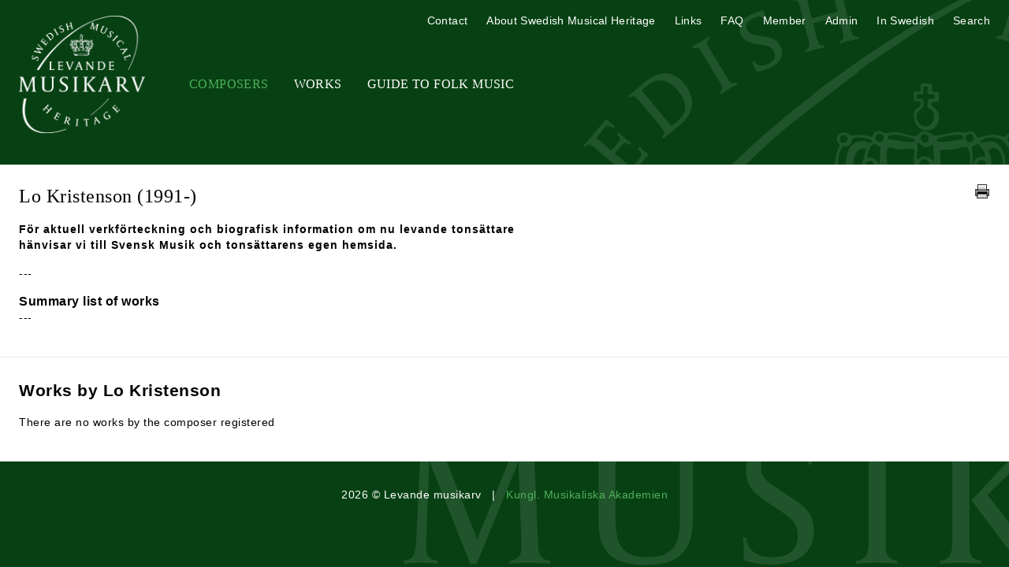

--- FILE ---
content_type: text/html; charset=UTF-8
request_url: https://swedishmusicalheritage.com/composers/kristenson-lo/
body_size: 3126
content:
<!DOCTYPE html>
<html lang="en-GB">

<head>
            <!-- Google tag (gtag.js) -->
        <script async src="https://www.googletagmanager.com/gtag/js?id=G-Y29V88W94T"></script>
        <script>
        window.dataLayer = window.dataLayer || [];
        function gtag(){dataLayer.push(arguments);}
        gtag('js', new Date());

        gtag('config', 'G-Y29V88W94T');
        </script>
        <meta charset="UTF-8">
    <meta http-equiv="X-UA-Compatible" content="IE=edge">
    <meta name="viewport" content="width=device-width, initial-scale=1.0">
    <title>
        Swedish Musical Heritage         - Lo Kristenson    </title>
    <link rel="shortcut icon"
        href="/favicon.ico" />
    <link href="/dist/style.css?v=2"
        rel="stylesheet" />
    <link href="https://cdnjs.cloudflare.com/ajax/libs/fotorama/4.6.4/fotorama.css" rel="stylesheet">
    <script defer src="https://unpkg.com/alpinejs@3.9.1/dist/cdn.min.js"></script>
</head>

<body style="background-color: #074113;">
    <header class="relative items-center mx-auto max-w-screen-xl md:flex">
        <h1 class="flex-none mt-5 md:w-52"><a
                href="/"><img id="logo"
                    src="/images/Levande-Musikarv-logo.png"
                    alt="Levande musikarv" class="mx-auto w-40" /><img id="print-logo"
                    src="/images/levande-musikarv.gif"
                    alt="Levande musikarv" class="mx-auto w-40" /></a></h1>
        <div id="hamburger" class="p-2 mt-8 text-white cursor-pointer md:hidden" style="background: #093314;">
            <svg class="mx-auto w-6 h-6" fill="none" stroke="currentColor" viewBox="0 0 24 24"
                xmlns="http://www.w3.org/2000/svg">
                <path stroke-linecap="round" stroke-linejoin="round" stroke-width="2" d="M4 6h16M4 12h16M4 18h16">
                </path>
            </svg>
        </div>
        <div id="nav" class="hidden md:flex-grow md:block">
            
            <nav aria-label="Primary"
                class="tracking-wide primary-nav md:mt-11 md:text-xs lg:text-base md:uppercase md:font-serif md:text-center">
                <ul class="md:flex">
                    <li class="md:ml-8"><a
                            href="/composers/"
                            title="Composers"
                            class="px-6 md:px-0 nav-selected">Composers</a>
                    </li>
                    <li class="md:ml-8"><a
                            href="/search-works/"
                            title="Works"
                            class="px-6 md:px-0">Works</a>
                    </li>
                    <li class="md:ml-8"><a
                            href="/guide-to-folk-music/"
                            title="Guide To Folk Music"
                            class="px-6 md:px-0">Guide To Folk Music</a>
                    </li>
                    <!-- <li class="md:ml-8"><a
                            href="/music-in-military-archives/"
                            title="Music in Military Archives"
                            class="px-6 md:px-0">Music in Military Archives</a>
                    </li> -->
                </ul>
            </nav>
            <nav aria-label="Secondary"
                class="tracking-wide secondary-nav md:absolute md:top-4 md:right-6 md:text-xs lg:text-sm">
                <ul class="md:flex">
                    <li class="md:ml-6"><a
                            href="/contact/"
                            title="Contact"
                            class="px-6 md:px-0">Contact</a>
                    </li>
                    <li class="md:ml-6"><a
                            href="/about/"
                            title="About Swedish Musical Heritage"
                            class="px-6 md:px-0">About Swedish Musical Heritage</a>
                    </li>
                    <li class="md:ml-6"><a
                            href="/links/"
                            title="Links"
                            class="px-6 md:px-0">Links</a>
                    </li>
                    <li class="md:ml-6"><a
                            href="/efaq/"
                            title="FAQ"
                            class="px-6 md:px-0">FAQ</a>
                    </li>
                    <li class="md:ml-6"><a
                            href="https://www.levandemusikarv.se/medlem/"
                            title="Member"
                            class="px-6 md:px-0">Member</a>
                    </li>
                    <li class="md:ml-6"><a
                            href="https://www.levandemusikarv.se/admin/"
                            title="Administration">Admin</a></li>
                    <li class="md:ml-6"><a href="https://www.levandemusikarv.se/" title="In Swedish"
                            class="px-6 md:px-0">In Swedish</a></li>
                    <li class="md:ml-6" x-data="{ show: false }">
                        <a href="#" title="Sök" class="px-6 md:px-0"
                            @click="show = ! show; if (open) $nextTick(()=>{document.querySelector('#search-box input.gsc-input').focus()});">Search</a>
                        <div id="search-box" x-show="show">
                            <script>
                                (function() {
                                    var cx = '016353587012789374892:napryucviy8';
                                    var gcse = document.createElement('script');
                                    gcse.type = 'text/javascript';
                                    gcse.async = true;
                                    gcse.src = (document.location.protocol == 'https:' ? 'https:' : 'http:') +
                                        '//www.google.com/cse/cse.js?cx=' + cx;
                                    var s = document.getElementsByTagName('script')[0];
                                    s.parentNode.insertBefore(gcse, s);
                                })();
                            </script>
                            <gcse:search></gcse:search>
                        </div>
                    </li>
                </ul>
            </nav>
                    </div>
    </header>
    <script>
        let hamburger = document.getElementById('hamburger');

        let mobileMenu = document.getElementById('nav');

        hamburger.addEventListener('click', function() {
            mobileMenu.classList.toggle('hidden');
            mobileMenu.classList.toggle('active');
        });
    </script>
    <div id="container" class="bg-white">
        <main class="mx-auto max-w-screen-xl">
<article id="main-content" class="py-6 mx-6 text-sm md:mt-10">
    <div class="relative mb-4 text-justify md:pr-6">
        <h2 class="mb-4 font-serif text-lg text-left sm:text-xl md:text-1xl lg:text-2xl">Lo Kristenson <span class="normal-weight">(1991-)</span>        </h2>
        <a href="javascript:window.print();"
            title="Print"
            class="absolute top-0 right-0 inline-block mb-4 print-icon"><img
                src="/images/print-icon.png"
                alt="Print" /></a>
    </div>
    <div class="max-w-2xl format">

                        <p><strong style="letter-spacing: 1px;">För aktuell verkförteckning och biografisk information om nu levande tonsättare hänvisar vi till Svensk Musik och tonsättarens egen hemsida.</strong>
        </p>
        <div class="format-field readmore-full-bio readmore-full-field"><p>---</p>        </div>
                                        <h3 class="subheading">Summary list of works</h3><p>---</p>                                
            </div>
</article>
<hr />
<article id="works" class="py-6 mx-6 mt-1 text-sm format">
    <header>
        <h2 class="mb-4 text-lg text-left sm:text-xl md:text-xl"><strong>Works by Lo Kristenson            </strong></h2>
    </header>
    <p>There are no works by the composer registered</p></article>

</main>
</div>
<footer class="p-8 text-sm text-center text-white">
    <p>2026 © Levande musikarv
        &nbsp;&nbsp;|&nbsp;&nbsp; <a href="http://www.musakad.se/" title="Kungl. Musikaliska Akademien">Kungl.
            Musikaliska Akademien</a></p>
</footer>
</div><!-- #container -->

<script src="//ajax.googleapis.com/ajax/libs/jquery/1.8.0/jquery.min.js"></script>
<script>
    window.jQuery || document.write(
        '<script src="/js/jquery-1.8.0.min.js"><\/script>'
    )
</script>
<script src="/fancybox/jquery.fancybox.pack.js">
</script>
<script src="/js/textexpander.js?v=2"></script>
<script src="/js/javascript.js?v=2"></script>
<script src="https://cdnjs.cloudflare.com/ajax/libs/fotorama/4.6.4/fotorama.js"></script>

<script>
    $(function() {
        $('.readmore').expander({
                slicePoint:
                200                ,
                expandText: 'Read more',
                userCollapseText: 'Collapse'
            })
            .find('.details a.fancybox')
            .prop('rel', function(i, rel) {
                return rel ? rel += 'exp' : '';
            });
        $('.readmore-400').expander({
                slicePoint: 400,
                expandText: 'Read more',
                userCollapseText: 'Collapse'
            })
            .find('.details a.fancybox')
            .prop('rel', function(i, rel) {
                return rel ? rel += 'exp' : '';
            });
        $('.readmore-full').expander({
                slicePoint: 0,
                expandText: 'Read more',
                userCollapseText: 'Collapse',
                expandPrefix: ''
            })
            .find('.details a.fancybox')
            .prop('rel', function(i, rel) {
                return rel ? rel += 'exp' : '';
            });
        $('.readmore-full-bio').expander({
                slicePoint: 0,
                expandText: 'Biography',
                userCollapseText: 'Collapse Biography',
                expandPrefix: ''
            })
            .find('.details a.fancybox')
            .prop('rel', function(i, rel) {
                return rel ? rel += 'exp' : '';
            });
        $('.readmore-full-publications').expander({
                slicePoint: 0,
                expandText: 'Publications by the composer',
                userCollapseText: 'Collapse Publications by the composer',
                expandPrefix: ''
            })
            .find('.details a.fancybox')
            .prop('rel', function(i, rel) {
                return rel ? rel += 'exp' : '';
            });
        $('.readmore-full-publicity').expander({
                slicePoint: 0,
                expandText: 'Bibliography',
                userCollapseText: 'Collapse Bibliography',
                expandPrefix: ''
            })
            .find('.details a.fancybox')
            .prop('rel', function(i, rel) {
                return rel ? rel += 'exp' : '';
            });
        $('.readmore-full-sources').expander({
                slicePoint: 0,
                expandText: 'Sources',
                userCollapseText: 'Collapse Sources',
                expandPrefix: ''
            })
            .find('.details a.fancybox')
            .prop('rel', function(i, rel) {
                return rel ? rel += 'exp' : '';
            });
        $('.readmore-full-complete-works').expander({
                slicePoint: 0,
                expandText: 'Collected works',
                userCollapseText: 'Collapse Collected works',
                expandPrefix: ''
            })
            .find('.details a.fancybox')
            .prop('rel', function(i, rel) {
                return rel ? rel += 'exp' : '';
            });
        $('.readmore-full-links').expander({
                slicePoint: 0,
                expandText: 'Links',
                userCollapseText: 'Collapse Links',
                expandPrefix: ''
            })
            .find('.details a.fancybox')
            .prop('rel', function(i, rel) {
                return rel ? rel += 'exp' : '';
            });
        $('.readmore-full-sheet-music').expander({
                slicePoint: 1,
                expandText: '<br />
<b>Notice</b>:  Undefined index: Notmaterial in <b>/home/httpd/musikaliska/levandemusikarv.se/functions.php</b> on line <b>12</b><br />
',
                userCollapseText: 'Collapse <br />
<b>Notice</b>:  Undefined index: Notmaterial in <b>/home/httpd/musikaliska/levandemusikarv.se/functions.php</b> on line <b>12</b><br />
',
                expandPrefix: '',
                widow: 1
            })
            .find('.details a.fancybox')
            .prop('rel', function(i, rel) {
                return rel ? rel += 'exp' : '';
            });
        $('.readmore-full-archival-material').expander({
                slicePoint: 0,
                expandText: 'Other archival material (not sheet music)',
                userCollapseText: 'Collapse Other archival material (not sheet music)',
                expandPrefix: ''
            })
            .find('.details a.fancybox')
            .prop('rel', function(i, rel) {
                return rel ? rel += 'exp' : '';
            });
        $('.readmore-full-literature').expander({
                slicePoint: 1,
                expandText: '<br />
<b>Notice</b>:  Undefined index: Litteratur in <b>/home/httpd/musikaliska/levandemusikarv.se/functions.php</b> on line <b>12</b><br />
',
                userCollapseText: 'Collapse <br />
<b>Notice</b>:  Undefined index: Litteratur in <b>/home/httpd/musikaliska/levandemusikarv.se/functions.php</b> on line <b>12</b><br />
',
                expandPrefix: '',
                widow: 1
            })
            .find('.details a.fancybox')
            .prop('rel', function(i, rel) {
                return rel ? rel += 'exp' : '';
            });
        $('.fancybox').fancybox();
        $('.fancybox-if').fancybox({
            width: 960
        });
    });
</script>

</body>

</html>